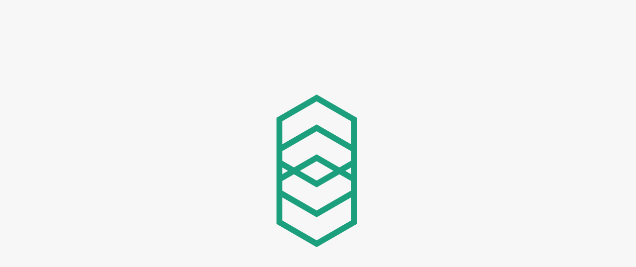

--- FILE ---
content_type: image/svg+xml
request_url: https://gornelasmexico.com/wp-content/uploads/2022/06/Encuentra-casa-oficina-local-Servicios-Inmobiliarios-Integrales-logo-blanco.svg
body_size: 150
content:
<?xml version="1.0" encoding="UTF-8"?><svg id="Capa_2" xmlns="http://www.w3.org/2000/svg" viewBox="0 0 77.4 147.4"><defs><style>.cls-1{fill:#fff;}</style></defs><g id="Layer_1"><path class="cls-1" d="M38.7,0L0,22.4V125l38.7,22.4,38.7-22.4V22.4L38.7,0Zm0,83.1l-16.4-9.5,16.4-9.5,16.4,9.5-16.4,9.5Zm22-6.3l11.2,6.5v9.5l-33.2,19.2L5.5,92.8v-9.5l11.2-6.5,22,12.7,22-12.7Zm-22-19.1l-22,12.7-11.2-6.5v-9.5l33.2-19.2,33.2,19.2v9.5l-11.2,6.5-22-12.7ZM5.5,70.3l5.7,3.3-5.7,3.3v-6.6Zm66.4,51.3l-33.2,19.2L5.5,121.6v-22.5l33.2,19.2,33.2-19.2v22.5h0Zm0-44.7l-5.7-3.3,5.7-3.3v6.6ZM38.7,28.9L5.5,48.1V25.6L38.7,6.4l33.2,19.2v22.5L38.7,28.9Z"/></g></svg>